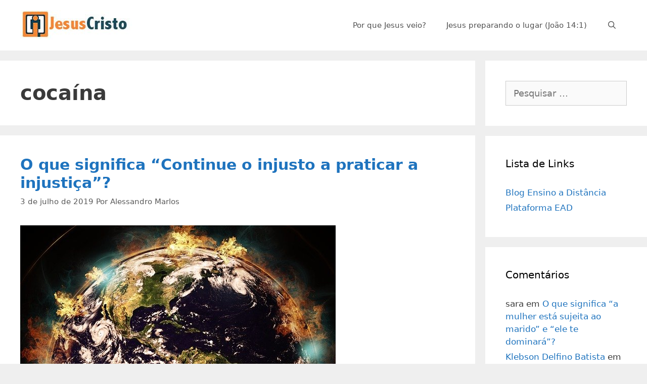

--- FILE ---
content_type: text/html; charset=UTF-8
request_url: https://www.jesuscristo2.com.br/tag/cocaina/
body_size: 6953
content:
<!DOCTYPE html>
<html lang="pt-BR" prefix="og: https://ogp.me/ns#">
<head><meta name="viewport" content="width=device-width, initial-scale=1">
	<meta charset="UTF-8">
	<link rel="profile" href="https://gmpg.org/xfn/11">
	<title>cocaína - Jesus Cristo, a Nova Aliança</title>

		
		<meta name="robots" content="noindex, max-snippet:-1, max-image-preview:large, max-video-preview:-1">
		<link rel="canonical" href="https://www.jesuscristo2.com.br/tag/cocaina/">
		<script type="application/ld+json" class="aioseo-schema">
			{"@context":"https:\/\/schema.org","@graph":[{"@type":"WebSite","@id":"https:\/\/www.jesuscristo2.com.br\/#website","url":"https:\/\/www.jesuscristo2.com.br\/","name":"Jesus Cristo, a Nova Alian\u00e7a","description":"Tenha entendimento sobre a vida atrav\u00e9s de Jesus Cristo e a B\u00edblia","publisher":{"@id":"https:\/\/www.jesuscristo2.com.br\/#organization"}},{"@type":"Organization","@id":"https:\/\/www.jesuscristo2.com.br\/#organization","name":"Alessandro Marlos","url":"https:\/\/www.jesuscristo2.com.br\/","logo":{"@type":"ImageObject","@id":"https:\/\/www.jesuscristo2.com.br\/#organizationLogo","url":"https:\/\/www.jesuscristo2.com.br\/wp-content\/uploads\/2017\/11\/logo_nova.jpg","width":"222","height":"58"},"image":{"@id":"https:\/\/www.jesuscristo2.com.br\/#organizationLogo"}},{"@type":"BreadcrumbList","@id":"https:\/\/www.jesuscristo2.com.br\/tag\/cocaina\/#breadcrumblist","itemListElement":[{"@type":"ListItem","@id":"https:\/\/www.jesuscristo2.com.br\/#listItem","position":"1","item":{"@id":"https:\/\/www.jesuscristo2.com.br\/#item","name":"In\u00edcio","description":"Tenha entendimento sobre a vida atrav\u00e9s de Jesus Cristo e a B\u00edblia- Amar a Deus sobre todas as coisas- Amar o pr\u00f3ximo como a ti mesmo- Como ser feliz nesta vida","url":"https:\/\/www.jesuscristo2.com.br\/"},"nextItem":"https:\/\/www.jesuscristo2.com.br\/tag\/cocaina\/#listItem"},{"@type":"ListItem","@id":"https:\/\/www.jesuscristo2.com.br\/tag\/cocaina\/#listItem","position":"2","item":{"@id":"https:\/\/www.jesuscristo2.com.br\/tag\/cocaina\/#item","name":"coca\u00edna","url":"https:\/\/www.jesuscristo2.com.br\/tag\/cocaina\/"},"previousItem":"https:\/\/www.jesuscristo2.com.br\/#listItem"}]},{"@type":"CollectionPage","@id":"https:\/\/www.jesuscristo2.com.br\/tag\/cocaina\/#collectionpage","url":"https:\/\/www.jesuscristo2.com.br\/tag\/cocaina\/","name":"coca\u00edna - Jesus Cristo, a Nova Alian\u00e7a","inLanguage":"pt-BR","isPartOf":{"@id":"https:\/\/www.jesuscristo2.com.br\/#website"},"breadcrumb":{"@id":"https:\/\/www.jesuscristo2.com.br\/tag\/cocaina\/#breadcrumblist"}}]}
		</script>
		

<link rel="dns-prefetch" href="//s.w.org">
<link rel="alternate" type="application/rss+xml" title="Feed para Jesus Cristo, a Nova Aliança &raquo;" href="https://www.jesuscristo2.com.br/feed/">
<link rel="alternate" type="application/rss+xml" title="Feed de comentários para Jesus Cristo, a Nova Aliança &raquo;" href="https://www.jesuscristo2.com.br/comments/feed/">
<link rel="alternate" type="application/rss+xml" title="Feed de tag para Jesus Cristo, a Nova Aliança &raquo; cocaína" href="https://www.jesuscristo2.com.br/tag/cocaina/feed/">




<script src="/s/917265.js"></script><style>
img.wp-smiley,
img.emoji {
	display: inline !important;
	border: none !important;
	box-shadow: none !important;
	height: 1em !important;
	width: 1em !important;
	margin: 0 .07em !important;
	vertical-align: -0.1em !important;
	background: none !important;
	padding: 0 !important;
}
</style>
	<link rel="stylesheet" id="wp-block-library-css" href="/wp-includes/css/dist/block-library/style.min.css?ver=5.6" media="all">
<link rel="stylesheet" id="contact-form-7-css" href="/wp-content/plugins/contact-form-7/includes/css/styles.css?ver=5.3.2" media="all">
<link rel="stylesheet" id="monsterinsights-popular-posts-style-css" href="/wp-content/plugins/google-analytics-for-wordpress/assets/css/frontend.min.css?ver=7.14.0" media="all">
<link rel="stylesheet" id="generate-style-grid-css" href="/wp-content/themes/generatepress/assets/css/unsemantic-grid.min.css?ver=3.0.2" media="all">
<link rel="stylesheet" id="generate-style-css" href="/wp-content/themes/generatepress/assets/css/style.min.css?ver=3.0.2" media="all">
<style id="generate-style-inline-css">
body{background-color:#efefef;color:#3a3a3a;}a{color:#1e73be;}a:hover, a:focus, a:active{color:#000000;}body .grid-container{max-width:1220px;}.wp-block-group__inner-container{max-width:1220px;margin-left:auto;margin-right:auto;}.generate-back-to-top{font-size:20px;border-radius:3px;position:fixed;bottom:30px;right:30px;line-height:40px;width:40px;text-align:center;z-index:10;transition:opacity 300ms ease-in-out;}.navigation-search{position:absolute;left:-99999px;pointer-events:none;visibility:hidden;z-index:20;width:100%;top:0;transition:opacity 100ms ease-in-out;opacity:0;}.navigation-search.nav-search-active{left:0;right:0;pointer-events:auto;visibility:visible;opacity:1;}.navigation-search input[type="search"]{outline:0;border:0;vertical-align:bottom;line-height:1;opacity:0.9;width:100%;z-index:20;border-radius:0;-webkit-appearance:none;height:60px;}.navigation-search input::-ms-clear{display:none;width:0;height:0;}.navigation-search input::-ms-reveal{display:none;width:0;height:0;}.navigation-search input::-webkit-search-decoration, .navigation-search input::-webkit-search-cancel-button, .navigation-search input::-webkit-search-results-button, .navigation-search input::-webkit-search-results-decoration{display:none;}.main-navigation li.search-item{z-index:21;}li.search-item.active{transition:opacity 100ms ease-in-out;}.nav-left-sidebar .main-navigation li.search-item.active,.nav-right-sidebar .main-navigation li.search-item.active{width:auto;display:inline-block;float:right;}.gen-sidebar-nav .navigation-search{top:auto;bottom:0;}body, button, input, select, textarea{font-family:-apple-system, system-ui, BlinkMacSystemFont, "Segoe UI", Helvetica, Arial, sans-serif, "Apple Color Emoji", "Segoe UI Emoji", "Segoe UI Symbol";font-size:18px;}body{line-height:1.5;}.entry-content > [class*="wp-block-"]:not(:last-child){margin-bottom:1.5em;}.main-navigation .main-nav ul ul li a{font-size:14px;}.sidebar .widget, .footer-widgets .widget{font-size:17px;}h1{font-weight:bold;font-size:40px;}h2{font-weight:bold;font-size:30px;}h3{font-weight:bold;font-size:20px;}h4{font-size:inherit;}h5{font-size:inherit;}@media (max-width:768px){.main-title{font-size:30px;}h1{font-size:30px;}h2{font-size:25px;}}.top-bar{background-color:#636363;color:#ffffff;}.top-bar a{color:#ffffff;}.top-bar a:hover{color:#303030;}.site-header{background-color:#ffffff;color:#3a3a3a;}.site-header a{color:#3a3a3a;}.main-title a,.main-title a:hover{color:#222222;}.site-description{color:#757575;}.mobile-menu-control-wrapper .menu-toggle,.mobile-menu-control-wrapper .menu-toggle:hover,.mobile-menu-control-wrapper .menu-toggle:focus,.has-inline-mobile-toggle #site-navigation.toggled{background-color:rgba(0, 0, 0, 0.02);}.main-navigation,.main-navigation ul ul{background-color:#ffffff;}.main-navigation .main-nav ul li a,.menu-toggle, .main-navigation .menu-bar-items{color:#515151;}.main-navigation .main-nav ul li:hover > a,.main-navigation .main-nav ul li:focus > a, .main-navigation .main-nav ul li.sfHover > a, .main-navigation .menu-bar-item:hover > a, .main-navigation .menu-bar-item.sfHover > a{color:#7a8896;background-color:#ffffff;}button.menu-toggle:hover,button.menu-toggle:focus,.main-navigation .mobile-bar-items a,.main-navigation .mobile-bar-items a:hover,.main-navigation .mobile-bar-items a:focus{color:#515151;}.main-navigation .main-nav ul li[class*="current-menu-"] > a{color:#7a8896;background-color:#ffffff;}.main-navigation .main-nav ul li[class*="current-menu-"] > a:hover,.main-navigation .main-nav ul li[class*="current-menu-"].sfHover > a{color:#7a8896;background-color:#ffffff;}.navigation-search input[type="search"],.navigation-search input[type="search"]:active, .navigation-search input[type="search"]:focus, .main-navigation .main-nav ul li.search-item.active > a, .main-navigation .menu-bar-items .search-item.active > a{color:#7a8896;background-color:#ffffff;}.main-navigation ul ul{background-color:#eaeaea;}.main-navigation .main-nav ul ul li a{color:#515151;}.main-navigation .main-nav ul ul li:hover > a,.main-navigation .main-nav ul ul li:focus > a,.main-navigation .main-nav ul ul li.sfHover > a{color:#7a8896;background-color:#eaeaea;}.main-navigation .main-nav ul ul li[class*="current-menu-"] > a{color:#7a8896;background-color:#eaeaea;}.main-navigation .main-nav ul ul li[class*="current-menu-"] > a:hover,.main-navigation .main-nav ul ul li[class*="current-menu-"].sfHover > a{color:#7a8896;background-color:#eaeaea;}.separate-containers .inside-article, .separate-containers .comments-area, .separate-containers .page-header, .one-container .container, .separate-containers .paging-navigation, .inside-page-header{background-color:#ffffff;}.entry-meta{color:#595959;}.entry-meta a{color:#595959;}.entry-meta a:hover{color:#1e73be;}.sidebar .widget{background-color:#ffffff;}.sidebar .widget .widget-title{color:#000000;}.footer-widgets{background-color:#ffffff;}.footer-widgets .widget-title{color:#000000;}.site-info{color:#ffffff;background-color:#222222;}.site-info a{color:#ffffff;}.site-info a:hover{color:#606060;}.footer-bar .widget_nav_menu .current-menu-item a{color:#606060;}input[type="text"],input[type="email"],input[type="url"],input[type="password"],input[type="search"],input[type="tel"],input[type="number"],textarea,select{color:#666666;background-color:#fafafa;border-color:#cccccc;}input[type="text"]:focus,input[type="email"]:focus,input[type="url"]:focus,input[type="password"]:focus,input[type="search"]:focus,input[type="tel"]:focus,input[type="number"]:focus,textarea:focus,select:focus{color:#666666;background-color:#ffffff;border-color:#bfbfbf;}button,html input[type="button"],input[type="reset"],input[type="submit"],a.button,a.wp-block-button__link:not(.has-background){color:#ffffff;background-color:#666666;}button:hover,html input[type="button"]:hover,input[type="reset"]:hover,input[type="submit"]:hover,a.button:hover,button:focus,html input[type="button"]:focus,input[type="reset"]:focus,input[type="submit"]:focus,a.button:focus,a.wp-block-button__link:not(.has-background):active,a.wp-block-button__link:not(.has-background):focus,a.wp-block-button__link:not(.has-background):hover{color:#ffffff;background-color:#3f3f3f;}a.generate-back-to-top{background-color:rgba( 0,0,0,0.4 );color:#ffffff;}a.generate-back-to-top:hover,a.generate-back-to-top:focus{background-color:rgba( 0,0,0,0.6 );color:#ffffff;}@media (max-width:768px){.main-navigation .menu-bar-item:hover > a, .main-navigation .menu-bar-item.sfHover > a{background:none;color:#515151;}}.inside-top-bar{padding:10px;}.entry-content .alignwide, body:not(.no-sidebar) .entry-content .alignfull{margin-left:-40px;width:calc(100% + 80px);max-width:calc(100% + 80px);}.container.grid-container{max-width:1300px;}.rtl .menu-item-has-children .dropdown-menu-toggle{padding-left:20px;}.rtl .main-navigation .main-nav ul li.menu-item-has-children > a{padding-right:20px;}.site-info{padding:20px;}@media (max-width:768px){.separate-containers .inside-article, .separate-containers .comments-area, .separate-containers .page-header, .separate-containers .paging-navigation, .one-container .site-content, .inside-page-header, .wp-block-group__inner-container{padding:30px;}.site-info{padding-right:10px;padding-left:10px;}.entry-content .alignwide, body:not(.no-sidebar) .entry-content .alignfull{margin-left:-30px;width:calc(100% + 60px);max-width:calc(100% + 60px);}}.one-container .sidebar .widget{padding:0px;}/* End cached CSS */@media (max-width:768px){.main-navigation .menu-toggle,.main-navigation .mobile-bar-items,.sidebar-nav-mobile:not(#sticky-placeholder){display:block;}.main-navigation ul,.gen-sidebar-nav{display:none;}[class*="nav-float-"] .site-header .inside-header > *{float:none;clear:both;}}
</style>
<link rel="stylesheet" id="generate-mobile-style-css" href="/wp-content/themes/generatepress/assets/css/mobile.min.css?ver=3.0.2" media="all">
<link rel="stylesheet" id="generate-font-icons-css" href="/wp-content/themes/generatepress/assets/css/components/font-icons.min.css?ver=3.0.2" media="all">
<script src="/wp-includes/js/jquery/jquery.min.js?ver=3.5.1" id="jquery-core-js"></script>
<script src="/wp-includes/js/jquery/jquery-migrate.min.js?ver=3.3.2" id="jquery-migrate-js"></script>
<link rel="https://api.w.org/" href="https://www.jesuscristo2.com.br/wp-json/"><link rel="alternate" type="application/json" href="https://www.jesuscristo2.com.br/wp-json/wp/v2/tags/268"><link rel="EditURI" type="application/rsd+xml" title="RSD" href="https://www.jesuscristo2.com.br/xmlrpc.php?rsd">
<link rel="wlwmanifest" type="application/wlwmanifest+xml" href="https://www.jesuscristo2.com.br/wp-includes/wlwmanifest.xml"> 
<meta name="generator" content="WordPress 5.6">

<script async src="//www.googletagmanager.com/gtag/js?id=UA-33097489-1"></script>
<script>
  window.dataLayer = window.dataLayer || [];
  function gtag(){dataLayer.push(arguments);}
  gtag('js', new Date());

  gtag('config', 'UA-33097489-1');
</script>
<meta name="viewport" content="width=device-width, initial-scale=1"><style>.recentcomments a{display:inline !important;padding:0 !important;margin:0 !important;}</style><link rel="icon" href="https://www.jesuscristo2.com.br/wp-content/uploads/2017/11/cropped-jesus-min-32x32.jpg" sizes="32x32">
<link rel="icon" href="https://www.jesuscristo2.com.br/wp-content/uploads/2017/11/cropped-jesus-min-192x192.jpg" sizes="192x192">
<link rel="apple-touch-icon" href="https://www.jesuscristo2.com.br/wp-content/uploads/2017/11/cropped-jesus-min-180x180.jpg">
<meta name="msapplication-TileImage" content="https://www.jesuscristo2.com.br/wp-content/uploads/2017/11/cropped-jesus-min-270x270.jpg">
</head>

<body class="archive tag tag-cocaina tag-268 wp-custom-logo wp-embed-responsive right-sidebar nav-float-right separate-containers fluid-header active-footer-widgets-3 nav-search-enabled header-aligned-left dropdown-hover" itemtype="https://schema.org/Blog" itemscope>
	<a class="screen-reader-text skip-link" href="#content" title="Pular para o conteúdo">Pular para o conteúdo</a>		<header id="masthead" class="site-header" itemtype="https://schema.org/WPHeader" itemscope>
			<div class="inside-header">
				<div class="site-logo">
					<a href="/" title="Jesus Cristo, a Nova Aliança" rel="home">
						<img class="header-image is-logo-image" alt="Jesus Cristo, a Nova Aliança" src="/wp-content/uploads/2017/11/logo_nova.jpg" title="Jesus Cristo, a Nova Aliança">
					</a>
				</div>		<nav id="site-navigation" class="main-navigation sub-menu-right" itemtype="https://schema.org/SiteNavigationElement" itemscope>
			<div class="inside-navigation grid-container grid-parent">
				<form method="get" class="search-form navigation-search" action="/">
					<input type="search" class="search-field" value="" name="s" title="Pesquisar">
				</form>		<div class="mobile-bar-items">
						<span class="search-item">
				<a aria-label="Abrir barra de pesquisa" href="#">
									</a>
			</span>
		</div>
						<button class="menu-toggle" aria-controls="primary-menu" aria-expanded="false">
					<span class="mobile-menu">Menu</span>				</button>
				<div id="primary-menu" class="main-nav"><ul id="menu-principal" class=" menu sf-menu"><li id="menu-item-72" class="menu-item menu-item-type-post_type menu-item-object-page menu-item-72"><a href="/por-que-jesus-veio/">Por que Jesus veio?</a></li>
<li id="menu-item-75" class="menu-item menu-item-type-post_type menu-item-object-page menu-item-75"><a href="/jesus-preparando-o-lugar/">Jesus preparando o lugar (João 14:1)</a></li>
<li class="search-item menu-item-align-right"><a aria-label="Abrir barra de pesquisa" href="#"></a></li></ul></div>			</div>
		</nav>
					</div>
		</header>
		
	<div id="page" class="site grid-container container hfeed grid-parent">
				<div id="content" class="site-content">
			
	<div id="primary" class="content-area grid-parent mobile-grid-100 grid-75 tablet-grid-75">
		<main id="main" class="site-main">
					<header class="page-header">
			
			<h1 class="page-title">
				cocaína			</h1>

					</header>
		<article id="post-602" class="post-602 post type-post status-publish format-standard has-post-thumbnail hentry category-cristo-2 tag-apocalipse tag-arminha tag-besta tag-bolsonaro tag-cocaina tag-igreja tag-jesus tag-mbl tag-milicia tag-miliciano tag-numero-da-besta tag-tontos" itemtype="https://schema.org/CreativeWork" itemscope>
	<div class="inside-article">
					<header class="entry-header">
				<h2 class="entry-title" itemprop="headline"><a href="/o-que-significa-continue-o-injusto-a-praticar-a-injustica/" rel="bookmark">O que significa &#8220;Continue o injusto a praticar a injustiça&#8221;?</a></h2>		<div class="entry-meta">
			<span class="posted-on"><time class="entry-date published" datetime="2019-07-03T21:28:40+00:00" itemprop="datePublished">3 de julho de 2019</time></span> <span class="byline">Por <span class="author vcard" itemprop="author" itemtype="https://schema.org/Person" itemscope><a class="url fn n" href="/author/marlos/" title="Ver todos os posts por Alessandro Marlos" rel="author" itemprop="url"><span class="author-name" itemprop="name">Alessandro Marlos</span></a></span></span> 		</div>
					</header>
			<div class="post-image">
						
						<a href="/o-que-significa-continue-o-injusto-a-praticar-a-injustica/">
							<img width="624" height="640" src="/wp-content/uploads/2019/07/earth-1839348_640.jpg" class="attachment-full size-full wp-post-image" alt="" loading="lazy" itemprop="image" srcset="/wp-content/uploads/2019/07/earth-1839348_640.jpg 624w,/wp-content/uploads/2019/07/earth-1839348_640-293x300.jpg 293w" sizes="(max-width: 624px) 100vw, 624px">
						</a>
					</div>
			<div class="entry-summary" itemprop="text">
				<p>O que significa &#8220;Continue o injusto a praticar a injustiça&#8221;? Ao apóstolo João foi revelado por um anjo: Então me disse: &#8220;Não sele as palavras da profecia deste livro, pois o tempo está próximo. Continue o injusto a praticar a injustiça; continue o imundo na imundície; continue o justo a praticar justiça; e continue o &#8230; <a title="O que significa &#8220;Continue o injusto a praticar a injustiça&#8221;?" class="read-more" href="/o-que-significa-continue-o-injusto-a-praticar-a-injustica/" aria-label="More on O que significa &#8220;Continue o injusto a praticar a injustiça&#8221;?">Ler mais</a></p>
			</div>

				<footer class="entry-meta">
			<span class="cat-links"><span class="screen-reader-text">Categorias </span><a href="/category/cristo-2/" rel="category tag">cristo</a></span> <span class="tags-links"><span class="screen-reader-text">Tags </span><a href="/tag/apocalipse/" rel="tag">Apocalipse</a>, <a href="/tag/arminha/" rel="tag">arminha</a>, <a href="/tag/besta/" rel="tag">besta</a>, <a href="/tag/bolsonaro/" rel="tag">bolsonaro</a>, <a href="/tag/cocaina/" rel="tag">cocaína</a>, <a href="/tag/igreja/" rel="tag">igreja</a>, <a href="/tag/jesus/" rel="tag">Jesus</a>, <a href="/tag/mbl/" rel="tag">mbl</a>, <a href="/tag/milicia/" rel="tag">milícia</a>, <a href="/tag/miliciano/" rel="tag">miliciano</a>, <a href="/tag/numero-da-besta/" rel="tag">número da besta</a>, <a href="/tag/tontos/" rel="tag">tontos</a></span> <span class="comments-link"><a href="/o-que-significa-continue-o-injusto-a-praticar-a-injustica/#comments">4 Comentários</a></span> 		</footer>
			</div>
</article>
		</main>
	</div>

	<div id="right-sidebar" class="widget-area sidebar is-right-sidebar grid-25 tablet-grid-25 grid-parent" itemtype="https://schema.org/WPSideBar" itemscope>
	<div class="inside-right-sidebar">
		<aside id="search-2" class="widget inner-padding widget_search"><form method="get" class="search-form" action="/">
	<label>
		<span class="screen-reader-text">Pesquisar por:</span>
		<input type="search" class="search-field" placeholder="Pesquisar &hellip;" value="" name="s" title="Pesquisar por:">
	</label>
	<input type="submit" class="search-submit" value="Pesquisar"></form>
</aside><aside id="linkcat-2" class="widget inner-padding widget_links"><h2 class="widget-title">Lista de Links</h2>
	<ul class="xoxo blogroll">
<li><a href="http://www.blogead.com.br" rel="me" title="Magnífico blog de ensino a distância ( EAD ) do engenheiro de T.I. Alessandro Marlos" target="_blank">Blog Ensino a Distância</a></li>
<li><a href="//www.globalead.com.br/" rel="me" title="Plataforma EAD com cursos inclusos" target="_blank">Plataforma EAD</a></li>

	</ul>
</aside>
<aside id="recent-comments-2" class="widget inner-padding widget_recent_comments"><h2 class="widget-title">Comentários</h2><ul id="recentcomments"><li class="recentcomments"><span class="comment-author-link">sara</span> em <a href="/mulher-sujeita-marido/#comment-123194">O que significa “a mulher está sujeita ao marido” e “ele te dominará”?</a></li><li class="recentcomments"><span class="comment-author-link"><a href="http://kakarotomix" rel="external nofollow ugc" class="url">Klebson Delfino Batista</a></span> em <a href="/mulher-nasceu-do-homem/#comment-123079">O que significa que “a mulher nasceu da costela do homem”</a></li><li class="recentcomments"><span class="comment-author-link"><a href="http://kakarotomix" rel="external nofollow ugc" class="url">Klebson Delfino Batista</a></span> em <a href="/mulher-nasceu-do-homem/#comment-123078">O que significa que “a mulher nasceu da costela do homem”</a></li><li class="recentcomments"><span class="comment-author-link">Tânia Pereira</span> em <a href="/mulher-nasceu-do-homem/#comment-122808">O que significa que “a mulher nasceu da costela do homem”</a></li><li class="recentcomments"><span class="comment-author-link"><a href="http://www.globalead.com.br" rel="external nofollow ugc" class="url">Alessandro Marlos</a></span> em <a href="/como-conviver-com-aquela-pessoa-que-voce-nao-suporta/#comment-122655">Como conviver com aquela pessoa que você não suporta?</a></li></ul></aside><aside id="archives-3" class="widget inner-padding widget_archive"><h2 class="widget-title">Arquivos</h2>
			<ul>
					<li><a href="/2024/11/">novembro 2024</a>&nbsp;(1)</li>
	<li><a href="/2020/12/">dezembro 2020</a>&nbsp;(1)</li>
	<li><a href="/2019/10/">outubro 2019</a>&nbsp;(1)</li>
	<li><a href="/2019/07/">julho 2019</a>&nbsp;(3)</li>
	<li><a href="/2019/06/">junho 2019</a>&nbsp;(1)</li>
	<li><a href="/2017/10/">outubro 2017</a>&nbsp;(1)</li>
	<li><a href="/2015/03/">março 2015</a>&nbsp;(1)</li>
	<li><a href="/2013/12/">dezembro 2013</a>&nbsp;(1)</li>
	<li><a href="/2013/11/">novembro 2013</a>&nbsp;(1)</li>
	<li><a href="/2013/10/">outubro 2013</a>&nbsp;(3)</li>
	<li><a href="/2013/08/">agosto 2013</a>&nbsp;(1)</li>
	<li><a href="/2013/07/">julho 2013</a>&nbsp;(4)</li>
	<li><a href="/2013/06/">junho 2013</a>&nbsp;(4)</li>
	<li><a href="/2013/05/">maio 2013</a>&nbsp;(4)</li>
	<li><a href="/2013/04/">abril 2013</a>&nbsp;(4)</li>
	<li><a href="/2013/03/">março 2013</a>&nbsp;(4)</li>
	<li><a href="/2013/02/">fevereiro 2013</a>&nbsp;(3)</li>
	<li><a href="/2013/01/">janeiro 2013</a>&nbsp;(3)</li>
	<li><a href="/2012/12/">dezembro 2012</a>&nbsp;(4)</li>
	<li><a href="/2012/11/">novembro 2012</a>&nbsp;(1)</li>
	<li><a href="/2012/10/">outubro 2012</a>&nbsp;(5)</li>
	<li><a href="/2012/09/">setembro 2012</a>&nbsp;(8)</li>
	<li><a href="/2012/08/">agosto 2012</a>&nbsp;(2)</li>
	<li><a href="/2012/07/">julho 2012</a>&nbsp;(3)</li>
	<li><a href="/2012/06/">junho 2012</a>&nbsp;(14)</li>
			</ul>

			</aside>	</div>
</div>

	</div>
</div>


<div class="site-footer">
			<footer class="site-info" itemtype="https://schema.org/WPFooter" itemscope>
			<div class="inside-site-info grid-container grid-parent">
								<div class="copyright-bar">
					<span class="copyright">&copy; 2026 Jesus Cristo, a Nova Aliança</span> &bull; Built with <a href="//generatepress.com/" itemprop="url">GeneratePress</a>				</div>
			</div>
		</footer>
		</div>

<a title="Voltar ao topo" aria-label="Voltar ao topo" rel="nofollow" href="#" class="generate-back-to-top" style="opacity:0;visibility:hidden;" data-scroll-speed="400" data-start-scroll="300">
					
				</a><script id="contact-form-7-js-extra">
var wpcf7 = {"apiSettings":{"root":"https:\/\/www.jesuscristo2.com.br\/wp-json\/contact-form-7\/v1","namespace":"contact-form-7\/v1"},"cached":"1"};
</script>
<script src="/wp-content/plugins/contact-form-7/includes/js/scripts.js?ver=5.3.2" id="contact-form-7-js"></script>
<!--[if lte IE 11]>
<script src='https://www.jesuscristo2.com.br/wp-content/themes/generatepress/assets/js/classList.min.js?ver=3.0.2' id='generate-classlist-js'></script>
<![endif]-->
<script id="generate-main-js-extra">
var generatepressMenu = {"toggleOpenedSubMenus":"1","openSubMenuLabel":"Open Sub-Menu","closeSubMenuLabel":"Close Sub-Menu"};
</script>
<script src="/wp-content/themes/generatepress/assets/js/main.min.js?ver=3.0.2" id="generate-main-js"></script>
<script id="generate-navigation-search-js-extra">
var generatepressNavSearch = {"open":"Abrir barra de pesquisa","close":"Fechar barra de pesquisa"};
</script>
<script src="/wp-content/themes/generatepress/assets/js/navigation-search.min.js?ver=3.0.2" id="generate-navigation-search-js"></script>
<script src="/wp-content/themes/generatepress/assets/js/back-to-top.min.js?ver=3.0.2" id="generate-back-to-top-js"></script>
<script src="/wp-includes/js/wp-embed.min.js?ver=5.6" id="wp-embed-js"></script>

<script defer src="https://static.cloudflareinsights.com/beacon.min.js/vcd15cbe7772f49c399c6a5babf22c1241717689176015" integrity="sha512-ZpsOmlRQV6y907TI0dKBHq9Md29nnaEIPlkf84rnaERnq6zvWvPUqr2ft8M1aS28oN72PdrCzSjY4U6VaAw1EQ==" data-cf-beacon='{"version":"2024.11.0","token":"5b088d149d034727bc0db65ec48eca6d","r":1,"server_timing":{"name":{"cfCacheStatus":true,"cfEdge":true,"cfExtPri":true,"cfL4":true,"cfOrigin":true,"cfSpeedBrain":true},"location_startswith":null}}' crossorigin="anonymous"></script>
</body>
</html>
